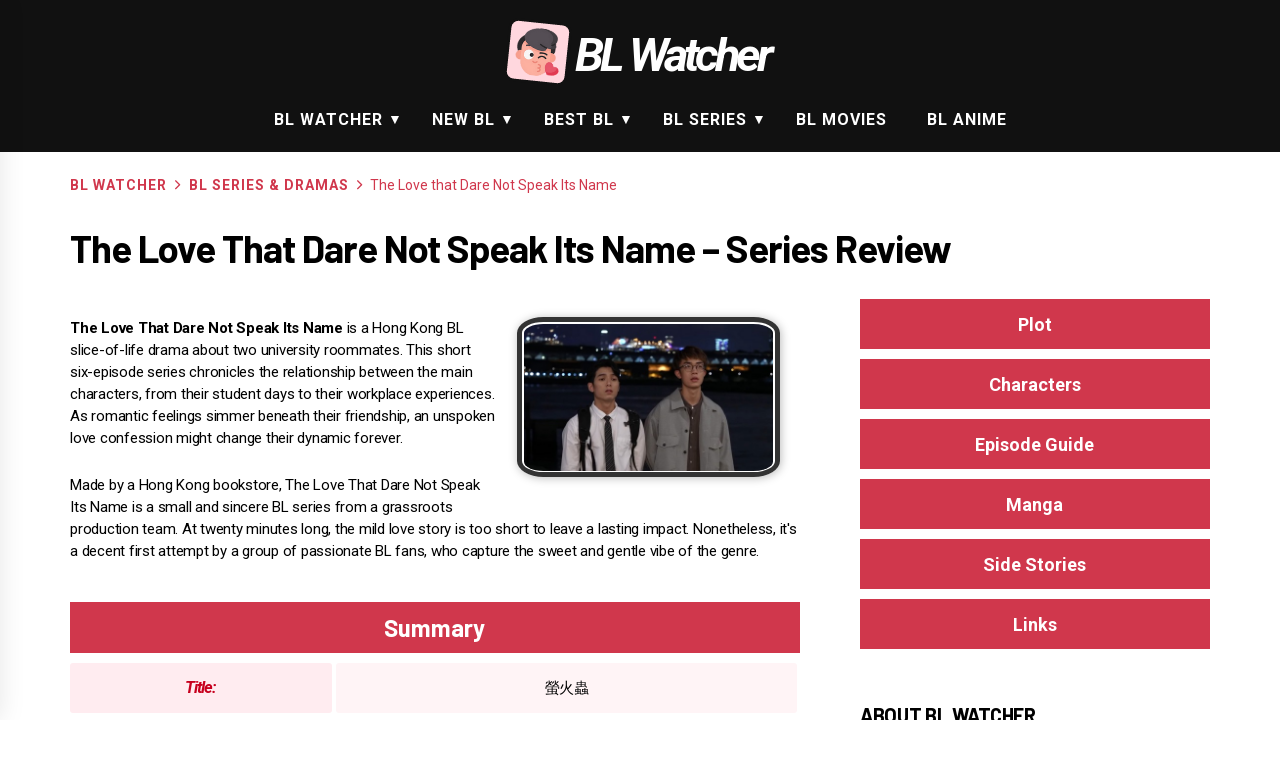

--- FILE ---
content_type: text/javascript
request_url: https://blwatcher.com/wp-content/litespeed/js/adda77a5026f1afa529540232a8cbb02.js?ver=cbb02
body_size: 1771
content:
window.addEventListener("load",function(){jQuery(document).ready(function($){"use scrict";$("body").addClass("page-loaded")})});(function(e){"use strict";var n=window.TWP_JS||{};n.stickyMenu=function(){if(e(window).scrollTop()>350){e("body").addClass("nav-affix")}else{e("body").removeClass("nav-affix")}};n.mobileMenu={init:function(){this.menuMobile();this.toggleIcon();this.menuDesktoparrow();this.menuMobilearrow()},menuMobile:function(){e('.offcanvas-toggle, .offcanvas-close').click(function(){e('body').toggleClass('offcanvas-menu-open');e('body').toggleClass('body-scroll-locked');if(e('body').hasClass('offcanvas-menu-open')){e('body').addClass('body-scroll-locked')}else{e('body').removeClass('body-scroll-locked')}
setTimeout(function(){e('.offcanvas-close').focus()},300)});e('body').append('<div class="offcanvas-overlay"></div>');e('input, a, button').on('focus',function(){if(e('body').hasClass('offcanvas-menu-open')){if(e(this).hasClass('skip-link-offcanvas-menu-first')){e('.skip-link-offcanvas-menu-last').focus()}
if(!e(this).parents('#offcanvas-menu').length){e('.offcanvas-close').focus()}}})},toggleIcon:function(){e('#offcanvas-menu .offcanvas-navigation').on('click','li .twp-submenu-toggle',function(event){event.preventDefault();var ethis=e(this),eparent=ethis.closest('li'),esub_menu=eparent.find('> .sub-menu');if(esub_menu.css('display')=='none'){esub_menu.slideDown('300');ethis.addClass('active')}else{esub_menu.slideUp('300');ethis.removeClass('active')}
return!1})},menuDesktoparrow:function(){if(e('#masthead .main-navigation div.menu > ul').length){e('#masthead .main-navigation div.menu > ul .sub-menu').parent('li').find('.link-icon-wrapper').append('')}},menuMobilearrow:function(){if(e('#offcanvas-menu .offcanvas-navigation div.menu > ul').length){e('#offcanvas-menu .offcanvas-navigation div.menu > ul .sub-menu').parent('li').find('.link-icon-wrapper').append('')}}};n.TwpReveal=function(){e('.icon-search').on('click',function(event){e('body').toggleClass('reveal-search');e('body').addClass('body-scroll-locked');e('body').addClass('body-scroll-locked');setTimeout(function(){e('.close-popup').focus()},300)});e('.close-popup').on('click',function(event){e('body').removeClass('reveal-search');e('body').removeClass('body-scroll-locked');e('body').removeClass('body-scroll-locked');setTimeout(function(){e('.icon-search').focus()},300)});e(document).keyup(function(j){if(e('body').hasClass('sidr-nav-open')){if(j.key==="Escape"){e.sidr('close','sidr-nav');e('#hamburger-one').removeClass('active');e('body').removeClass('body-scroll-locked');setTimeout(function(){e('#hamburger-one').focus()},300)}}else if(e('body').hasClass('offcanvas-menu-open')){if(j.key==="Escape"){e('body').toggleClass('offcanvas-menu-open');e('body').toggleClass('body-scroll-locked');e('body').removeClass('body-scroll-locked');setTimeout(function(){e('.offcanvas-close').focus()},300)}}else{if(j.key==="Escape"){e('body').removeClass('reveal-search');e('body').removeClass('body-scroll-locked');e('body').removeClass('body-scroll-locked');setTimeout(function(){e('.icon-search').focus()},300)}}});e('input, a, button').on('focus',function(){if(e('body').hasClass('reveal-search')){if(e(this).hasClass('skip-link-search')){e('.popup-search-form .search-submit').focus()}
if(!e(this).parents('.popup-search').length){e('.close-popup').focus()}}})};n.TwpOffcanvasNav=function(){if(e("body").hasClass("rtl")){e('#widgets-nav').sidr({name:'sidr-nav',side:'right'})}else{e('#widgets-nav').sidr({name:'sidr-nav',side:'left'})}
e('#hamburger-one').click(function(){e(this).toggleClass('active');if(e(this).hasClass('active')){e('body').addClass('body-scroll-locked')}else{e('body').removeClass('body-scroll-locked')}
setTimeout(function(){e('.sidr-offcanvas-close').focus()},300)});e('.sidr-offcanvas-close').click(function(){e.sidr('close','sidr-nav');e('#hamburger-one').removeClass('active');e('body').removeClass('body-scroll-locked');setTimeout(function(){e('#hamburger-one').focus()},300)});e('input, a, button').on('focus',function(){if(e('body').hasClass('sidr-nav-open')){if(e(this).hasClass('skip-link-offcanvas-first')){e('.skip-link-offcanvas-last').focus()}
if(!e(this).parents('#sidr-nav').length){e('.sidr-offcanvas-close').focus()}}})};n.TwpBackground=function(){var pageSection=e(".data-bg");pageSection.each(function(indx){if(e(this).attr("data-background")){e(this).css("background-image","url("+e(this).data("background")+")")}});e('.bg-image').each(function(){var src=e(this).children('img').attr('src');e(this).css('background-image','url('+src+')').children('img').hide()})};n.TwpSlider=function(){e(".main-slider").slick({slidesToShow:1,slidesToScroll:1,autoplaySpeed:8000,infinite:!0,nextArrow:'<i class="slide-icon slide-next ion-ios-arrow-round-forward"></i>',prevArrow:'<i class="slide-icon slide-prev ion-ios-arrow-round-back"></i>',});e("ul.wp-block-gallery.columns-1, .wp-block-gallery.columns-1 .blocks-gallery-grid, .gallery-columns-1").each(function(){e(this).slick({slidesToShow:1,slidesToScroll:1,fade:!0,autoplay:!0,autoplaySpeed:8000,infinite:!0,nextArrow:'<i class="slide-icon slide-next ion-ios-arrow-round-forward"></i>',prevArrow:'<i class="slide-icon slide-prev ion-ios-arrow-round-back"></i>',dots:!1})})};n.MagnificPopup=function(){e('.widget .gallery, .entry-content .gallery, .wp-block-gallery').each(function(){e(this).magnificPopup({delegate:'a',type:'image',closeOnContentClick:!1,closeBtnInside:!1,mainClass:'mfp-with-zoom mfp-img-mobile',image:{verticalFit:!0,titleSrc:function(item){return item.el.attr('title')}},gallery:{enabled:!0},zoom:{enabled:!0,duration:300,opener:function(element){return element.find('img')}}})})};n.show_hide_scroll_top=function(){if(e(window).scrollTop()>e(window).height()/2){e(".scroll-up").fadeIn(300)}else{e(".scroll-up").fadeOut(300)}};n.scroll_up=function(){e('.scroll-up').click(function(){e("html, body").animate({scrollTop:0},700);return!1})};n.twp_sticksidebar=function(){e('.widget-area').theiaStickySidebar({additionalMarginTop:30})};n.tab_posts=function(){e('.twp-nav-tabs .tab').on('click',function(event){var tabid=e(this).attr('id');e('.twp-nav-tabs .tab').removeClass('active');e(this).addClass('active');e('.tab-content .tab-pane').removeClass('active');e('#content-'+tabid).addClass('active')})};n.aos_animation=function(){var i=0;var delay=300;e('body.no-sidebar .article-wraper article').each(function(){if(i==1){delay=500}else if(i==2){delay=700}else{delay=300}
e(this).attr('data-aos-delay',delay);if(i>=2){i=0}else{i++}});e('body.right-sidebar .article-wraper article, body.left-sidebar .article-wraper article').each(function(){if(i%2==0){delay=300}else{delay=500}
e(this).attr('data-aos-delay',delay);i++});i=0;delay=300;e('.recommended-post-wraper .recommended-load').each(function(){if(i==1){delay=500}else if(i==2){delay=700}else{delay=300}
e(this).attr('data-aos-delay',delay);if(i>=2){i=0}else{i++}});AOS.init()};n.toogle_minicart=function(){e(".minicart-title-handle").on("click",function(){e(".minicart-content").slideToggle()})};e(document).ready(function(){n.mobileMenu.init();n.TwpReveal();n.TwpOffcanvasNav();n.TwpBackground();n.TwpSlider();n.scroll_up();n.MagnificPopup();n.twp_sticksidebar();n.tab_posts();n.aos_animation();n.toogle_minicart()});e(window).scroll(function(){n.stickyMenu();n.show_hide_scroll_top()})})(jQuery)
;

--- FILE ---
content_type: text/javascript
request_url: https://blwatcher.com/wp-content/litespeed/js/8181002d39fe3d120f68e1ce7c43c25e.js?ver=3c25e
body_size: 824
content:
(()=>{class e{constructor(e){if(!e||!e?.dataset?.videoId)return;this.element=e,this.videoId=this.element.dataset.videoId;const t=this.element.parentNode.classList;this.needsYTApi=/Mobi/i.test(window.navigator.userAgent)||/Apple/i.test(navigator.vendor),this.forceIframe=t.contains("force-iframe")||t.contains("ifr-unsupported")&&/iPhone/.test(window.navigator.userAgent),this.init()}init(){this.forceIframe&&new IntersectionObserver((e,t)=>{e.forEach(e=>{e.isIntersecting&&(e.target.classList.contains("is-activated")||(this.createIframe(this.getParams(e.target)),e.target.classList.add("is-activated"),t.unobserve(e.target)))})},{rootMargin:"0px"}).observe(this.element),this.element.addEventListener("click",()=>{if(this.element.classList.contains("is-activated"))return;this.element.classList.add("is-activated");const e=this.getParams(this.element);this.needsYTApi?this.playVideo(Object.fromEntries(e.entries())):this.createIframe(e).focus()},{once:!0})}getParams(e){const t=new URLSearchParams(e?.dataset?.params?JSON.parse(e.dataset.params):{});return this.needsYTApi||this.forceIframe||t.append("autoplay","1"),t.append("playsinline","1"),t}async playVideo(e){this.loadYTAPI(),await this.ytApiPromise;const t=document.createElement("div");this.element.append(t);const a=this.videoId;new YT.Player(t,{width:"100%",videoId:a,playerVars:e,events:{onReady:e=>e.target.playVideo()}})}loadYTAPI(){window?.YT?.Player||(this.ytApiPromise=new Promise((e,t)=>{var a=document.createElement("script");a.src="https://www.youtube.com/iframe_api",a.async=!0,a.onload=()=>{YT.ready(e)},a.onerror=t,this.element.append(a)}))}createIframe(e){var t;const a=document.createElement("iframe");return a.width=560,a.height=315,a.title=null!==(t=this.element?.dataset?.title)&&void 0!==t?t:"Play",a.allow="accelerometer; autoplay; encrypted-media; gyroscope; picture-in-picture",a.allowFullscreen=!0,a.src=`https://www.youtube-nocookie.com/embed/${encodeURIComponent(this.videoId)}?${e.toString()}`,this.element.append(a),a}}var t;t=()=>{document.querySelectorAll(".wp-block-boldblocks-youtube-block .yb-player").forEach(t=>new e(t))},"loading"!==document.readyState?t():document.addEventListener("DOMContentLoaded",t)})()
;